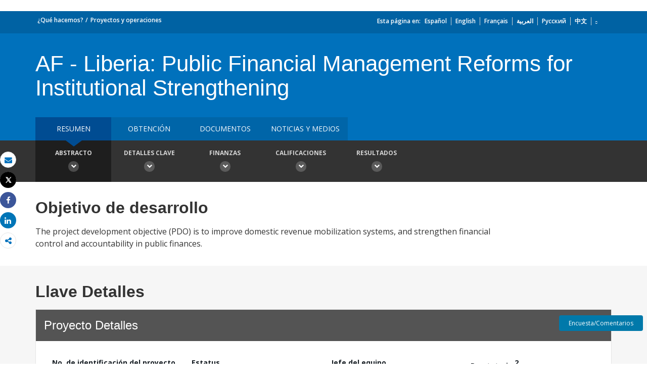

--- FILE ---
content_type: text/html;charset=utf-8
request_url: https://projects.bancomundial.org/es/projects-operations/project-detail/P172654
body_size: 8349
content:


 
 



<!DOCTYPE html>
<html lang="es">
     <head>
    <meta http-equiv="X-UA-Compatible" content="IE=edge1" />
    <script defer="defer" type="text/javascript" src="https://rum.hlx.page/.rum/@adobe/helix-rum-js@%5E2/dist/micro.js" data-routing="env=prod,tier=publish,ams=World Bank"></script>
<link rel="shortcut icon" href="/content/dam/wbr-redesign/logos/wbg-favicon.png" type="image/png"/>
    <meta name="viewport" content="width=device-width"/>
    <!--<meta http-equiv="content-type" content="text/html; charset=UTF-8"/>-->
    <meta name="keywords" content=""/>
    <meta name="language" content="es"/>
        <meta name="robots" content="noindex">
    <meta name="description" content="Proyectos de desarrollo : AF - Liberia: Public Financial Management Reforms for Institutional Strengthening - P172654"/> 
    <title>Proyectos de desarrollo : AF - Liberia: Public Financial Management Reforms for Institutional Strengthening - P172654</title>
    <meta property="og:title" content="Proyectos de desarrollo : AF - Liberia: Public Financial Management Reforms for Institutional Strengthening - P172654"/>
    <meta property="og:site_name" content="World Bank"/>
    <meta property="og:description" content="Proyectos de desarrollo : AF - Liberia: Public Financial Management Reforms for Institutional Strengthening - P172654"/>
    <meta property="og:type" content="website"/>
    <meta property="og:test" content="https://www.worldbank.org/content/dam/wbr/share-logo/social-share.jpg"/>
    <meta property="og:image:type" content="image/jpg" />
    <meta property="og:image:width" content="1200" />
    <meta property="og:image:height" content="630" />
    <meta property="og:image" content="https://www.worldbank.org/content/dam/wbr/share-logo/social-share.jpg"/>
    <meta property="og:url" content="https://projects.bancomundial.org/es/projects-operations/project-detail/P172654"/>
    <meta name="twitter:site" content="World Bank"/>
    <meta name="twitter:title" content="Proyectos de desarrollo : AF - Liberia: Public Financial Management Reforms for Institutional Strengthening - P172654"/>
    <meta name="twitter:creator" content="@worldbank" />
    <meta name="twitter:description" content="Proyectos de desarrollo : AF - Liberia: Public Financial Management Reforms for Institutional Strengthening - P172654"/>
    <meta name="twitter:url" content="https://projects.bancomundial.org/es/projects-operations/project-detail/P172654" />
    <meta name="twitter:image:src" content="https://www.worldbank.org/content/dam/wbr/share-logo/social-share.jpg"/>
    <meta name="dcterms.title" content="Proyectos de desarrollo : AF - Liberia: Public Financial Management Reforms for Institutional Strengthening - P172654" />
    <meta name="dcterms.type" content="Text/HTML" />
    <meta name="dcterms.identifier" content="https://projects.bancomundial.org/es/projects-operations/project-detail/P172654"/>
    <meta name="dcterms.language" content="en" />
    <link rel="canonical" href="https://projects.bancomundial.org/es/projects-operations/project-detail/P172654"/>
    <link rel="stylesheet" href="/etc/designs/wbrrdesign/clientlibs-projects.css" type="text/css">
<link rel="stylesheet" href="/etc/designs/wbrrdesign/clientlibs-projects/css/projects-angular.css" type="text/css">
    <link href="//fonts.googleapis.com/css?family=Open+Sans:300,300i,400,400i,600,600i,700,700i,800,800i&subset=cyrillic,cyrillic-ext,greek,greek-ext,latin-ext,vietnamese" rel='stylesheet' type='text/css'/>
    
    <script src="/etc/designs/wbrrdesign/clientlibs-wbrredsign/js/jquery-3.6.0.min.js"></script>	
    <script src="/etc/designs/wbrrdesign/clientlibs-wbrredsign/js/consoleController.js"></script>
    <script src="/etc/designs/wbrrdesign/clientlibs-wbrredsign/js/datatable.js"></script>
    <script src="/etc/designs/wbrrdesign/clientlibs-wbrredsign/js/datatablefixedcol.js"></script>
    
    <script src="/etc/designs/wbrrdesign/clientlibs-wbrredsign/js/theme.js"></script>
    <script src="/etc/designs/wbrrdesign/clientlibs-wbrredsign/js/custom.js"></script>
    
    <script src="//assets.adobedtm.com/223f6e2cf7c9/3eb6c9b72a93/launch-7bc0cdc67098.min.js"></script>
    
    <script>
        $(document).ready(function(){   
            var title = "Summary";
            var titleUrl = "//search.worldbank.org/api/v2/projects?format=xml&fl=project_name,countryshortname&qterm=P172654&apilang=es";        
            
            if(titleUrl != '') {
                var projectTitle = '';
                
                $.ajax({
                    type: "POST",
                    url: titleUrl,
                    timeout:6000,
                    success: function(data) {
                        if(titleUrl.indexOf("projects") !== -1) {
                            var projects = data.getElementsByTagName("projects");                        
                            var project = projects[0].getElementsByTagName("project");
                            
                            if(project[0] != undefined) {
                                var project_name = project[0].getElementsByTagName("project_name");
                                projectTitle = project_name[0].childNodes[0].nodeValue;
                            }
                        } else if(titleUrl.indexOf("procnotices") !== -1) {                        
                            var procnotices  = data.getElementsByTagName("procnotices");
                            var procnotice = procnotices[0].getElementsByTagName("procnotice");
                            
                            if(procnotice[0] != undefined) {
                                var project_name = procnotice[0].getElementsByTagName("wb:procnotices.project_name");
                                projectTitle = project_name[0].childNodes[0].nodeValue;                              
                            }
                        }
                        
                        if(projectTitle != undefined || projectTitle != '')
                            $('#page-title').html(projectTitle);
                    },error:function() {                    
                        $('#page-title').html(title);
                    }
                });
            } else {
                $('#page-title').html(title);
            }
        });
    </script>
    
    <!-- Facebook Pixel Code -->
    <script>
        !function(f,b,e,v,n,t,s)
        {if(f.fbq)return;n=f.fbq=function(){n.callMethod?
            n.callMethod.apply(n,arguments):n.queue.push(arguments)};
         if(!f._fbq)f._fbq=n;n.push=n;n.loaded=!0;n.version='2.0';
         n.queue=[];t=b.createElement(e);t.async=!0;
         t.src=v;s=b.getElementsByTagName(e)[0];
         s.parentNode.insertBefore(t,s)}(window, document,'script',
                                         'https://connect.facebook.net/en_US/fbevents.js');
        fbq('init', '394489841005929');
        fbq('track', 'PageView');
    </script>
    <noscript><img height="1" width="1" style="display:none" src="https://www.facebook.com/tr?id=394489841005929&ev=PageView&noscript=1"/></noscript>
    <!-- End Facebook Pixel Code123 -->
    
    </head>



    



 





 
 



    <body>
<div id="wbg-aem-target" class="wbg-aem-target"></div>
<div data-ajax-component-wbg data-url="/wbg/aem/service/liveeventservicespring" data-ajax-query-parameters='language=es&pageName=/wb-home/es/projects-operations/project-detail' ></div>
  







<link rel="stylesheet" href="/etc.clientlibs/worldbankgroup/components/global/service/headerservice/clientlibs/site.css" type="text/css">
<header></header>
<script src="/etc.clientlibs/worldbankgroup/components/global/service/headerservice/clientlibs/site.js"></script>
 
<script>
        const headeroptions = {
            
			languageToggler: { default: false},
            
            languagecode: 'es',
            enabletrendingdata: true,
			selector:'header',
			serviceEndpoint:'/wbg/aem/service/header/es'
        };
		populateHeader(headeroptions);

    </script>
 

<div class="par parsys"><div class="f03v1_pagetools parbase section"><script src="/etc/designs/wbr/components/f03v1_pagetools_clientlib.js"></script>
<div class=" clearfix"  >
        <div id="f03v1-social-sharing" class="pagetools" style=";"><div class="btn-group" style="width: 100%;">
        <ul>
            <div class="pull-left fixed-meida-share">
                
                <li class="btn tool-btn" title="Correo electrónico" >
                    <a href="" id="wbgmailto" class="Prt" data-customlink="em:page tools" data-text="email">
        <i class="fa fa-envelope" ></i><span class="screen-reader-text" >Correo electrónico</span>
    </a>

                </li>
                
                <li class="btn tool-btn hidden-xs" title="Imprimir">
			     <a href="javascript:void(0);" onclick="window.open('https://projects.bancomundial.org/es/projects-operations/project-detail.print')" id="printicon1" data-customlink="pr:page tools" data-text="print">
    <i class="fa fa-print"></i><span class="screen-reader-text">Imprimir</span>
                    </a>
                </li>

            </div>

            <div class="pull-right fixed-meida-share">

				<li class="btn btn-twitter social-btn" title="Post" id = "wbrtwt">
                    <a href="#" id="wbgtwt" data-customlink="sw:page tools" data-text="twitter"><i class="fa fa-twitter"></i><span class="social-btn-text">Tweet</span></a>
                </li>

                <li class="btn btn-facebook social-btn" title="Facebook" id = "wbrfb">
                    <a href="#" id="wbgfb" data-customlink="sw:page tools" data-text="facebook"><i class="fa fa-facebook"></i><span class="social-btn-text">Share</span></a>
                </li>

                <li class="btn btn-linkedin social-btn" title="Compartir" id = "wbrld">
                    <a href="#" id="wbgld" data-customlink="sw:page tools" data-text="linkedin"><i class="fa fa-linkedin"></i><span class="social-btn-text">Share</span></a>
                </li>		          
         
                <li class="plus-btn" title="Compartir" id="plus">
				 <i class="fa fa-share-alt"></i>

                    <div class="toggle_container" id="plus-drop" style="display: none;">

                                <div class="s03v2-icon_sharebox_wrapper">
                                    <div class="s03v2-icon sharebox">                                
                                    <ul>
                                        <li>
                                        <a data-text="linkedin" href="javascript:share('https://www.linkedin.com/shareArticle?mini=true&url=');" class="social-icon-img" data-customlink="sw:page tools">  <img src="/content/dam/wbr/stayconnected/icons-linkin32x32.svg" alt="Image" title="LinkedIn"></a>
									<div class="s03v2-text"><a alt="LinkedIn" title="LinkedIn" href="javascript:share('https://www.linkedin.com/shareArticle?mini=true&url=');" data-text="linkedin" data-customlink="sw:page tools">LinkedIn</a></div>
									</li>
                                        <li>
                                        <a data-text="digg" href="javascript:share('https://digg.com/submit?url=');" class="social-icon-img" data-customlink="sw:page tools">  <img src="/content/dam/wbr/stayconnected/sm-icons-digg.svg" alt="Image" title="Digg"></a>
									<div class="s03v2-text"><a alt="Digg" title="Digg" href="javascript:share('https://digg.com/submit?url=');" data-text="digg" data-customlink="sw:page tools">Digg</a></div>
									</li>
                                        <li>
                                        <a data-text="renren" href="javascript:share('https://share.renren.com/share/buttonshare.do?link=');" class="social-icon-img" data-customlink="sw:page tools">  <img src="/content/dam/wbr/stayconnected/sm-icons-renren.svg" alt="Image" title="人人网"></a>
									<div class="s03v2-text"><a alt="人人网" title="人人网" href="javascript:share('https://share.renren.com/share/buttonshare.do?link=');" data-text="renren" data-customlink="sw:page tools">人人网</a></div>
									</li>
                                        </ul>
                                </div>
                                <div class="s03v2-icon sharebox">
                                    <ul>
                                        <li>
                                            <a data-text="stumbleupon" class="social-icon-img" href="javascript:share('https://www.stumbleupon.com/submit?url=');" data-customlink="sw:page tools">
    <img src="/content/dam/wbr/stayconnected/icons-stumbleupon.svg" alt="Image" title="Stumble Upon"></a>
                                            <div class="s03v2-text"><a data-text="stumbleupon" data-customlink="sw:page tools" alt="Stumble Upon" title="Stumble Upon" href="javascript:share('https://www.stumbleupon.com/submit?url=');">Stumble Upon</a></div>

                                        </li>
                                        <li>
                                            <a data-text="delicious" class="social-icon-img" href="javascript:share('https://delicious.com/save?url=');" data-customlink="sw:page tools">
    <img src="/content/dam/wbr/stayconnected/sm-icons-delicious.svg" alt="Image" title="Delicious"></a>
                                            <div class="s03v2-text"><a data-text="delicious" data-customlink="sw:page tools" alt="Delicious" title="Delicious" href="javascript:share('https://delicious.com/save?url=');">Delicious</a></div>

                                        </li>
                                        <li>
                                            <a data-text="sina" class="social-icon-img" href="javascript:share('https://v.t.sina.com.cn/share/share.php?title=');" data-customlink="sw:page tools">
    <img src="/content/dam/wbr/stayconnected/sina-32x32.svg" alt="Image" title="新浪微博"></a>
                                            <div class="s03v2-text"><a data-text="sina" data-customlink="sw:page tools" alt="新浪微博" title="新浪微博" href="javascript:share('https://v.t.sina.com.cn/share/share.php?title=');">新浪微博</a></div>

                                        </li>
                                        </ul>
                                    </div>
                                </div>
                            </div>
                        </li>

                        <!--<li>udhaya</li>-->
                    </div>
                </ul>
        </div>
        </div>
        </div>
        <script>
    var emailcid ="EXT_WBEmailShare_EXT";
$(document).ready(function() {
   var body = window.location.href+"?cid="+emailcid;
    body= encodeURIComponent(body);
   var subject =$('title').text();
    subject =  encodeURIComponent(subject);
	$('#wbgmailto').attr('href','mailto:'+'?body='+body+'&subject='+subject);
 });
</script>

</div>
<div class="project_site_spa section">








<projectsall
imagePath="/content/dam/wbr-redesign/logos/ajax.gif" project-details-api="//search.worldbank.org/api/v3/projects?format=json&fl=*" 
summary-mapPath="https://maps.worldbank.org/?" locale="es"
summary-project-api="//search.worldbank.org/api/v3/projects?format=json&fl=*" 
procurement-domain="https://projects.worldbank.org/" 
procurement-noticesApiUrl="//search.worldbank.org/api/v2/procnotices?format=json&fl=*&srt=submission_date%20desc,id%20asc" 
procurement-contractsApiUrl="//search.worldbank.org/api/contractdata?format=json&fct=regionname_exact,countryshortname_exact,procu_meth_text_exact,procu_type_text_exact,procurement_group_desc_exact,supplier_countryshortname_exact,mjsecname_exact,sector_exact&fl=id,projectid,project_name,contr_id,contr_desc,countryshortname,total_contr_amnt,procu_meth_text,procurement_group,contr_sgn_date,countryshortname_exact,supplier_contr_amount&fl=*&os=&qterm=&srt=contr_sgn_date%20desc,id%20asc" 
procurement-planApiUrl="//search.worldbank.org/api/v3/wds?format=json&fl=docna,docty,repnb,docdt,doc_authr,available_in&docty=Procurement+Plan&os=0"

document-projectsApiUrl="//search.worldbank.org/api/v3/wds?format=json&includepublicdocs=1&fl=docna,lang,docty,repnb,docdt,doc_authr,available_in&os=0" 
document-archivalApiUrl="//search.worldbank.org/api/v2/projectsarchives?format=json&srt=start_date&order=desc" 
document-type="archival"
newsmedia-news-media-api="//search.worldbank.org/api/v2/news?format=json&fct=displayconttype_exact&fl=descr,display_title,lang,url,lnchdt,proid,displayconttype&src=cq55"
newsmedia-multimedia-api="//search.worldbank.org/api/v2/multimedia?format=json&fl=*" 

  photo-peopleImage="https://wbwcfe.worldbank.org/photoarchive/api/archives/image?id={id}&f=thumbnail"
  photo-projects-photo-gallery-api="https://search.worldbank.org/api/v2/photoarchives?format=json&fl=*&wbg_eligible_for_public_release=Yes&for_public_download=Yes&rows=15&srt=cataloged&order=desc" 
photo-details-path="https://archivesmultimedia.worldbank.org/en/photo/" 
  photo-viewall-label="TO MULTIMEDIA CATALOG"
  photo-viewall-link="https://archivesmultimedia.worldbank.org/en/home"

 list-project-list-api="//search.worldbank.org/api/v3/projects?format=json&rows=20&fct=projectfinancialtype_exact,status_exact,regionname_exact,themev2_level1_exact,themev2_level2_exact,themev2_level3_exact,sector_exact,countryshortname_exact,cons_serv_reqd_ind_exact,esrc_ovrl_risk_rate_exact&fl=id,regionname,countryname,projectstatusdisplay,project_name,countryshortname,pdo,impagency,cons_serv_reqd_ind,url,boardapprovaldate,closingdate,projectfinancialtype,curr_project_cost,ibrdcommamt,idacommamt,totalamt,grantamt,borrower,lendinginstr,envassesmentcategorycode,esrc_ovrl_risk_rate,sector1,sector2,sector3,theme1,theme2,
  status,totalcommamt,proj_last_upd_date,curr_total_commitment,curr_ibrd_commitment,idacommamt,curr_ida_commitment,last_stage_reached_name,theme_list,ida_cmt_usd_amt,cmt_usd_amt,projectcost,public_disclosure_date,loan_effective_date"
  
  list-project-details-page="asfasf" 
  list-excel-file="https://projects.worldbank.org/content/dam/documents/projects/all/all.xlsx"
  list-download-excel="https://search.worldbank.org/api/v3/projects/all.xlsx"
  blurbText=""

  list-summary-apiUrl="//search.worldbank.org/api/v3/projects?format=json&fct=projectfinancialtype_exact,status_exact,countryshortname_exact,sector_exact,theme_exact,regionname_exact,fiscalyear&fl=id,status,project_name,countryshortname,boardapprovaldate,totalcommamt_srt,countrycode,regionname&statsfield=totalamt,totalcommamt_srt&statsfacet=countryshortname_exact^regionname_exact^fiscalyear&rows=6&os=0&srt=boardapprovaldate&order=desc&status_exact=Active^Closed" 
  list-summary-buttonLink="" 
  list-summary-projectDetailsPath=""
  list-summary-mapPath="https://maps.worldbank.org/projects/wb/region/"
  list-summary-ctryCode="" 
  list-summary-sectorCode="" 
  list-summary-regionName=""

  summary-routing="/projects-operations/project-detail"
  procurement-routing="/projects-operations/project-procurement"
  document-routing="/projects-operations/document-detail"
  newsmedia-routing="/projects-operations/news-media"
  photogallery-routing="/projects-operations/photo-gallery"


  runmode="publish"
  list-summary-routing="/projects-operations/projects-summary"
  list-routing="/projects-operations/projects-list"
  documentlist-routing="/projects-operations/document-list"
  archival-routing="/projects-operations/projectarchival"

  breadcrumbtit = "¿Qué hacemos?||Proyectos y operaciones"
  breadcrumblink = "/es/what-we-do||/es/projects-operations/projects-home"

domain-author="https://aemauthor.worldbank.org/"

domain-en="https://projects.worldbank.org/"
domain-es="https://projects.bancomundial.org/"
domain-pt="https://projects.worldbank.org/"
domain-zh="https://projects.shihang.org/"
domain-ru="https://projects.vsemirnyjbank.org/"
domain-ar="https://projects.albankaldawli.org/"
domain-fr="https://projects.banquemondiale.org/"
procurementprojId="https://projects.worldbank.org/wbg/aem/service/projectDetails"
locale="en" 
documents-list-api="https://search.worldbank.org/api/v3/wds?format=json&fct=docty_exact,count_exact,lang_exact,disclstat_exact&srt=docdt&order=desc&majdocty_exact=Project+Documents" 
documents-list-path="https://documentos.bancomundial.org/es/publication/documents-reports/documentdetail"
advanced-search-path="https://documentos.bancomundial.org/es/publication/documents-reports/docadvancesearch" 
nodataLink="https://www.worldbank.org/en/access-to-information"
countries-json="/content/dam/Documents/projectsite/countries.json"
consent="/wbg/aem/service/consent.html"
archivalApiUrl="https://search.worldbank.org/api/v2/projectsarchives?format=json&srt=start_date&order=desc&fct=countryname"
document-datasetApiUrl="https://datacatalogapi.worldbank.org/ddhxext/Search?qname=Dataset&qterm=&$select=identification/title,identification/description,dataset_unique_id,last_updated_date&$orderby=last_updated_date&$filter=identification/wb_project_reference%20eq%20"
consent="/wbg/aem/service/consent.html"
newslettersubscribe="https://webapi.worldbank.org/ealert/api/subscription/project"
Ocp-Apim-Subscription-Key="a02440fa123c4740a83ed288591eafe4"
I18n-json="/content/dam/Documents/newsletter/newsletterprjsi18n.json"
>

</projectsall>

<link rel="stylesheet" href="/etc/designs/wbrrdesign/clientlibs-projects/components/project_site_spa.css" type="text/css">
<script src="/etc/designs/wbrrdesign/clientlibs-projects/components/project_site_spa.js"></script>




<script>


     $('.projects_procurement .nav-tabs li a').click(function(){

setTimeout(function() { 
         var msg="<div class='disclaimer'>We regret to inform you that due to a temporary issue, the contract data is only displayed up to <strong>September 30, 2022</strong>.  We apologize for any inconvenience this may cause and assure you that the issue will be resolved and the missing data will be made available shortly.</div>";

         var tableheading =  $(".projects_procurement").find(".table-heading");
         if(tableheading.find('.disclaimer').length==0)
             tableheading.prepend(msg);
         }, 1000);
         
         
     });


</script>



</div>

</div>











<link rel="stylesheet" href="/etc.clientlibs/worldbankgroup/components/global/service/footerservice/clientlibs/site.css" type="text/css">
<footer id="wbg_service_ext_footer"></footer>
<script src="/etc.clientlibs/worldbankgroup/components/global/service/footerservice/clientlibs/site.js"></script>
 
<script>
        const footeroptions = {
            languagecode: 'es',
			selector:'footer',
			serviceEndpoint:'/wbg/aem/service/footer/es'
        };
		populateFooter(footeroptions);
 
    </script>

<div class="floating-bars">
     <button type="button" class="btn btn-talk-to-help " onclick="window.open('https://forms.office.com/Pages/ResponsePage.aspx?id=wP6iMWsmZ0y1bieW2PWcNmx7FTHF8GBOqnrrLTJ_-V1UQ0RKRkVNSFRVM09NTFRIMVpHQVBHN0RSVC4u', '_blank')" id="feedbut1">
            Encuesta/Comentarios</button>
    </div>
       	  
	<script src="/etc/designs/wbrrdesign/clientlibs-projects.js"></script>
<script src="/etc/designs/wbr/components/wbgajax.js"></script>
<div data-ajax-component-wbg data-url="/wbg/aem/service/ampopup" data-ajax-query-parameters='language=es&pageName=/wb-home/es/projects-operations/project-detail' ></div>

    <script>
        $(function() {
            $('[data-ajax-component-banner]').each(function() {
                var $this = $(this),
                    url = $this.data('url'),
                    queryParams = $this.data('ajax-query-parameters');
                url = url+"?";
                if (queryParams) {
                    url +=  queryParams;
                }
                $.get(url).success(function(data) {
                    $this.replaceWith(data);
                });
            });
 		});
    </script>    

    





<script type="text/javascript">
var appInsights=window.appInsights||function(a){
  function b(a){c[a]=function(){var b=arguments;c.queue.push(function(){c[a].apply(c,b)})}}var c={config:a},d=document,e=window;setTimeout(function(){var b=d.createElement("script");b.src=a.url||"https://az416426.vo.msecnd.net/scripts/a/ai.0.js",d.getElementsByTagName("script")[0].parentNode.appendChild(b)});try{c.cookie=d.cookie}catch(a){}c.queue=[];for(var f=["Event","Exception","Metric","PageView","Trace","Dependency"];f.length;)b("track"+f.pop());if(b("setAuthenticatedUserContext"),b("clearAuthenticatedUserContext"),b("startTrackEvent"),b("stopTrackEvent"),b("startTrackPage"),b("stopTrackPage"),b("flush"),!a.disableExceptionTracking){f="onerror",b("_"+f);var g=e[f];e[f]=function(a,b,d,e,h){var i=g&&g(a,b,d,e,h);return!0!==i&&c["_"+f](a,b,d,e,h),i}}return c
  }({
      instrumentationKey:"2ddee9f8-57ef-4c0e-8810-a2f743116654"
  });

window.appInsights=appInsights,appInsights.queue&&0===appInsights.queue.length&&appInsights.trackPageView();
</script>



		
 

    





<script type="text/javascript" src="/etc/designs/wbg/clientlib/js/WebStatsUtil.js?q=nocache"></script>







<script>   
    
    var filters = [], queryParamValue,section=[],sFilters="",sSection="";
    var query_string = window.location.search;
    var paramMap = {
        'displayconttype_exact': 'type',
        'topic_exact': 'topic',
        'admreg_exact':'region',
        'count_exact':'country',
        'strdate':'startdate',
        'enddate':'enddate',
        'lang_exact':'language',
        'tf':'timeframe',
        'docty_exact':'document type',
        'lang_spoken_exact':'languages spoken',
        'job_title_exact':'role',
        'unit_exact':'unit',
        'first_name_AlphaBucket_exact':'first name',
        'surname_AlphaBucket_exact':'last name',
        'sector_exact':'sector',
        'status_exact':'status',
        'majdocty_exact':'major document type',
        'majtheme_exact':'theme',
        'teratopic_exact':'topic'
        
    };
    
    if(query_string){
        var queryPair = query_string.slice(1).split('&');
        for (var i = 0; i < queryPair.length; i++) {
            queryParamValue = queryPair[i].split('=')[1];
            
            queryParamName = queryPair[i].split('=')[0];
            
            if((typeof paramMap[queryParamName]!='undefined')  && (queryParamName!='lang_exact') && (queryParamName!='pastevents') && (queryParamName!='futureevents') && (queryParamName!='srt') && (queryParamName!='qterm') && (queryParamName!='x')&&(queryParamName!='y')){
                
                
                section.push(paramMap[queryParamName]);
                
                
            }
            
            
            if((queryParamName!='qterm') && (queryParamName!='futureevents') && (queryParamName!='pastevents') && (queryParamName!='srt') && (queryParamName!='os') && (queryParamName!='x') && (queryParamName!='lang_exact') &&(queryParamName!='y')){
                if(queryParamValue != ''){
                    filters.push(queryParamValue);
                }
            }
        }
        sFilters = filters.join(':');
        sSection = section.join(':');
        
        sSection = decodeURIComponent(sSection);
        
        sSection = sSection.replace(new RegExp("\\+","g"),' ');
        
        //s.eVar50= section;
        
        sFilters = decodeURIComponent(sFilters);
        
        sFilters = sFilters.replace(new RegExp("\\+","g"),' ');
        //s.list1 =filters;
    } 
</script> 



<script> 
    var wbgData = wbgData || {};
    wbgData.page = {
        pageInfo: {
            pageName: "es:projects-operations:project-detail",
            pageCategory: "sub navigation",
            pageUid: "a1e9c777-3095-46c4-b514-ac6d51eb5ead", 
            pageFirstPub: "02-21-2018", 
            pageLastMod: "11-09-2020", 
            contentType:"Projects",
            topicTag:"",
            hier1:"ecrcc~other~about",
            channel:"EXT Projects EXT ES",
            webpackage:"",
            
        },
        sectionInfo: {
            siteSection: "other",
            subsectionP2:"about",
            subsectionP3:"",
            subsectionP4:"",
            subsectionP5:""
            
        }
    },
        wbgData.site = {
            siteInfo: {
                siteLanguage: "es", 
                siteCountry: "", 
                siteEnv: "prod", 
                siteRegion:"",
                siteType:"main",
            },
            
            techInfo: {
                cmsType: "AEM",
                bussVPUnit: "EXT",
                bussUnit: "ECRCC",
                bussUserGroup: "External",
                bussAgency: "ibrd"
            }
            
			  
            
            
        }
        
        
        
         
            
            
            
            
            
                
</script>


<script type="text/javascript">
    var wbgDataOld = {};
    wbgDataOld.page= {
        pageInfo: {
            pageName: "es:projects-operations>project-detail",
            pageTitle:"Summary",
            pageDate:"2019/01/14",
            hier1: "ecrcc~other~about", 
            hier2: "wbg~ml~spanish~other~about",
            channel:"EXT Projects EXT ES"
            
        },
        docInfo: {
            docAuthor: "",//Document author  						  
            docDate:"",//Document date					  
            docRegion:"",//Region								  
            docCountry:"" 
        },
        
        teragramInfo: {													 	
            teragramTopic:"",  										  
            teragramKeyword:""	
        },
        siteInfo: {
            siteSection:"other",                                 
            subSection1:"other~about",						      
            subSection2:"other~about",              
            subSection3:"other~about",              
            siteLanguage:"Spanish",                                        
            siteRank:"1",											  
            contentType:"projects"   										  
        },
        packageInfo:{
            
            webpackage:""
            
        },
        
        
        
           
            vpuInfo: {
                vpuLegacy:"EXT",											 
                    vpu:"ECRCC"													 
            },
                
    }
    
    
    
    
    
    
    var opsAanalytics ={
        "projectId" :"NODATA", 
        "upi":"NODATA",
        "pageName":"other", 
        "tabName":"other", 
        "serverDate":"",  
        "clientDate":new Date().getTime(), 
        "totalResponseTime":"",
        "pageUrl":(document.URL).replace("https://","").replace("http://",""),
        "userAgent" :navigator.userAgent,
        "server":"projects.bancomundial.org", 
        "appId":"wbgext", 
        "key1":"about",
        "key2":"",
        "key3":"",
        "key4":"",
        "key5":"",
        "key6":"Anonymous",
        "key7":"",
        "key8":"",
        "key9":"", 
        "key10":""
    };
    
    
    
</script>








        



<style>
        button.editMode {
            border: 0px;
            line-height: 16px;
            color: #fff;
            text-transform: uppercase;
            font-weight: 600;
            letter-spacing: 0.5px;
            font-size: 12px;
            padding: 10px 22px;
            position: fixed;
            right: 5%;
            float: right;
            background-color: #39beea;
            top: 64px;
            z-index: 1111;
            right: 98px;
        }
    </style>    

    <script>
        function togglePreviewMode(){
            var previewURL = window.location.href;
            previewURL = previewURL.replace("/content","/cf#/content");
            previewURL = previewURL.replace("?wcmmode=disabled","");
            previewURL = previewURL.replace("http://","https://"); 
            window.open(previewURL, "_self"); 
            }
   </script> 



    <input type="hidden" name="wcmmode" class="WCMmode" value="DISABLED">

<script type="text/javascript">_satellite.pageBottom();</script>

        <style>

    .floating-bars {
  position: fixed !important;
  right: 4px !important;
  bottom: 60px !important;
  width: 175px !important;
  z-index: 4; }

    .btn-talk-to-help, .btn-help-to-improve {
    font-size: 12px;
    margin: 5px;
    width: 95%;
    box-sizing: border-box;
}
    .btn-talk-to-help, .btn-talk-to-help a {
    background: #0079AA;
    color: white;
}
</style>    
</body>




--- FILE ---
content_type: application/xml; charset=utf-8
request_url: https://search.worldbank.org/api/v2/projects?format=xml&fl=project_name,countryshortname&qterm=P172654&apilang=es
body_size: 225
content:
<?xml version="1.0" encoding="UTF-8" standalone="yes"?>
<projects rows="10" os="0" page="1" total="1">
  <project id="P172654">
    <id>P172654</id>
    <project_name>AF - Liberia: Public Financial Management Reforms for Institutional Strengthening</project_name>
    <countryshortname>Liberia</countryshortname>
    <url>https://projects.bancomundial.org/ens/projects-operations/project-detail/P172654</url>
  </project>
</projects>